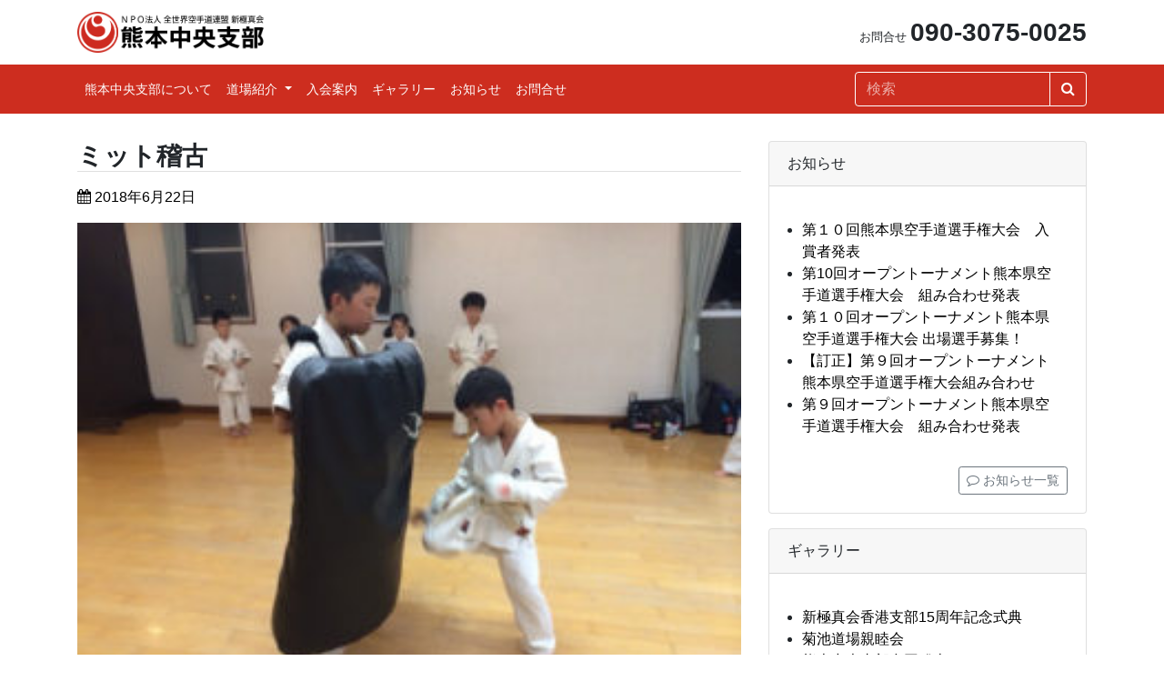

--- FILE ---
content_type: text/html; charset=UTF-8
request_url: https://shinkyokushinkumamoto.com/archives/2682/o0480036013351089905
body_size: 9777
content:
<!DOCTYPE html>
<html dir="ltr" lang="ja"
	prefix="og: https://ogp.me/ns#" >
<head>
	<meta charset="UTF-8">
	<meta http-equiv="X-UA-Compatible" content="IE=edge">
	<meta name="viewport" content="width=device-width, initial-scale=1, shrink-to-fit=no">
	<meta name="mobile-web-app-capable" content="yes">
	<meta name="apple-mobile-web-app-capable" content="yes">
	<meta name="apple-mobile-web-app-title" content="新極真会 熊本中央支部 - 新極真会空手　熊本中央支部の紹介">
	<link rel="profile" href="http://gmpg.org/xfn/11">
	<link rel="pingback" href="https://shinkyokushinkumamoto.com/xmlrpc.php">

	<link rel="shortcut icon" href="/favicon.ico" type="image/vnd.microsoft.icon">
	<link rel="icon" href="/favicon.ico" type="image/vnd.microsoft.icon">

	<title>ミット稽古 | 新極真会 熊本中央支部</title>

		<!-- All in One SEO 4.4.3 - aioseo.com -->
		<meta name="description" content="ミット稽古" />
		<meta name="robots" content="max-image-preview:large" />
		<link rel="canonical" href="https://shinkyokushinkumamoto.com/archives/2682/o0480036013351089905" />
		<meta name="generator" content="All in One SEO (AIOSEO) 4.4.3" />
		<meta property="og:locale" content="ja_JP" />
		<meta property="og:site_name" content="新極真会 熊本中央支部" />
		<meta property="og:type" content="article" />
		<meta property="og:title" content="ミット稽古 | 新極真会 熊本中央支部" />
		<meta property="og:url" content="https://shinkyokushinkumamoto.com/archives/2682/o0480036013351089905" />
		<meta property="og:image" content="https://shinkyokushinkumamoto.com/wp-content/uploads/2018/06/7P9A6118.jpg" />
		<meta property="og:image:secure_url" content="https://shinkyokushinkumamoto.com/wp-content/uploads/2018/06/7P9A6118.jpg" />
		<meta property="og:image:width" content="1200" />
		<meta property="og:image:height" content="800" />
		<meta property="article:published_time" content="2018-06-22T06:47:13+00:00" />
		<meta property="article:modified_time" content="2018-06-22T06:47:29+00:00" />
		<meta name="twitter:card" content="summary" />
		<meta name="twitter:title" content="ミット稽古 | 新極真会 熊本中央支部" />
		<meta name="twitter:image" content="https://shinkyokushinkumamoto.com/wp-content/uploads/2018/06/7P9A6118.jpg" />
		<meta name="google" content="nositelinkssearchbox" />
		<script type="application/ld+json" class="aioseo-schema">
			{"@context":"https:\/\/schema.org","@graph":[{"@type":"BreadcrumbList","@id":"https:\/\/shinkyokushinkumamoto.com\/archives\/2682\/o0480036013351089905#breadcrumblist","itemListElement":[{"@type":"ListItem","@id":"https:\/\/shinkyokushinkumamoto.com\/#listItem","position":1,"item":{"@type":"WebPage","@id":"https:\/\/shinkyokushinkumamoto.com\/","name":"\u30db\u30fc\u30e0","description":"\u718a\u672c\u770c\u306b\u3042\u308b\u7a7a\u624b\uff08\u30ab\u30e9\u30c6\uff09\u9053\u5834\u3067\u3059\u3002\u300c\u697d\u3057\u3080\u7a7a\u624b\u300d\u3082\u30e2\u30c3\u30c8\u30fc\u306b\u3001\u305f\u304f\u3055\u3093\u306e\u65b9\u3005\u306b\u7a7a\u624b\u3092\u8eab\u8fd1\u306b\u611f\u3058\u3066\u307b\u3057\u304f\u3001\u65e5\u3005\u6307\u5c0e\u3092\u884c\u3063\u3066\u304a\u308a\u307e\u3059\u3002","url":"https:\/\/shinkyokushinkumamoto.com\/"},"nextItem":"https:\/\/shinkyokushinkumamoto.com\/archives\/2682\/o0480036013351089905#listItem"},{"@type":"ListItem","@id":"https:\/\/shinkyokushinkumamoto.com\/archives\/2682\/o0480036013351089905#listItem","position":2,"item":{"@type":"WebPage","@id":"https:\/\/shinkyokushinkumamoto.com\/archives\/2682\/o0480036013351089905","name":"\u30df\u30c3\u30c8\u7a3d\u53e4","description":"\u30df\u30c3\u30c8\u7a3d\u53e4","url":"https:\/\/shinkyokushinkumamoto.com\/archives\/2682\/o0480036013351089905"},"previousItem":"https:\/\/shinkyokushinkumamoto.com\/#listItem"}]},{"@type":"ItemPage","@id":"https:\/\/shinkyokushinkumamoto.com\/archives\/2682\/o0480036013351089905#itempage","url":"https:\/\/shinkyokushinkumamoto.com\/archives\/2682\/o0480036013351089905","name":"\u30df\u30c3\u30c8\u7a3d\u53e4 | \u65b0\u6975\u771f\u4f1a \u718a\u672c\u4e2d\u592e\u652f\u90e8","description":"\u30df\u30c3\u30c8\u7a3d\u53e4","inLanguage":"ja","isPartOf":{"@id":"https:\/\/shinkyokushinkumamoto.com\/#website"},"breadcrumb":{"@id":"https:\/\/shinkyokushinkumamoto.com\/archives\/2682\/o0480036013351089905#breadcrumblist"},"author":{"@id":"https:\/\/shinkyokushinkumamoto.com\/archives\/author\/admin#author"},"creator":{"@id":"https:\/\/shinkyokushinkumamoto.com\/archives\/author\/admin#author"},"datePublished":"2018-06-22T06:47:13+09:00","dateModified":"2018-06-22T06:47:29+09:00"},{"@type":"Organization","@id":"https:\/\/shinkyokushinkumamoto.com\/#organization","name":"\u65b0\u6975\u771f\u4f1a \u718a\u672c\u4e2d\u592e\u652f\u90e8","url":"https:\/\/shinkyokushinkumamoto.com\/"},{"@type":"Person","@id":"https:\/\/shinkyokushinkumamoto.com\/archives\/author\/admin#author","url":"https:\/\/shinkyokushinkumamoto.com\/archives\/author\/admin","name":"@admin"},{"@type":"WebSite","@id":"https:\/\/shinkyokushinkumamoto.com\/#website","url":"https:\/\/shinkyokushinkumamoto.com\/","name":"\u65b0\u6975\u771f\u4f1a \u718a\u672c\u4e2d\u592e\u652f\u90e8","description":"\u65b0\u6975\u771f\u4f1a\u7a7a\u624b\u3000\u718a\u672c\u4e2d\u592e\u652f\u90e8\u306e\u7d39\u4ecb","inLanguage":"ja","publisher":{"@id":"https:\/\/shinkyokushinkumamoto.com\/#organization"}}]}
		</script>
		<!-- All in One SEO -->

<link rel="alternate" type="application/rss+xml" title="新極真会 熊本中央支部 &raquo; フィード" href="https://shinkyokushinkumamoto.com/feed" />
<link rel="alternate" type="application/rss+xml" title="新極真会 熊本中央支部 &raquo; コメントフィード" href="https://shinkyokushinkumamoto.com/comments/feed" />
<script type="text/javascript">
/* <![CDATA[ */
window._wpemojiSettings = {"baseUrl":"https:\/\/s.w.org\/images\/core\/emoji\/14.0.0\/72x72\/","ext":".png","svgUrl":"https:\/\/s.w.org\/images\/core\/emoji\/14.0.0\/svg\/","svgExt":".svg","source":{"concatemoji":"https:\/\/shinkyokushinkumamoto.com\/wp-includes\/js\/wp-emoji-release.min.js?ver=6.4.7"}};
/*! This file is auto-generated */
!function(i,n){var o,s,e;function c(e){try{var t={supportTests:e,timestamp:(new Date).valueOf()};sessionStorage.setItem(o,JSON.stringify(t))}catch(e){}}function p(e,t,n){e.clearRect(0,0,e.canvas.width,e.canvas.height),e.fillText(t,0,0);var t=new Uint32Array(e.getImageData(0,0,e.canvas.width,e.canvas.height).data),r=(e.clearRect(0,0,e.canvas.width,e.canvas.height),e.fillText(n,0,0),new Uint32Array(e.getImageData(0,0,e.canvas.width,e.canvas.height).data));return t.every(function(e,t){return e===r[t]})}function u(e,t,n){switch(t){case"flag":return n(e,"\ud83c\udff3\ufe0f\u200d\u26a7\ufe0f","\ud83c\udff3\ufe0f\u200b\u26a7\ufe0f")?!1:!n(e,"\ud83c\uddfa\ud83c\uddf3","\ud83c\uddfa\u200b\ud83c\uddf3")&&!n(e,"\ud83c\udff4\udb40\udc67\udb40\udc62\udb40\udc65\udb40\udc6e\udb40\udc67\udb40\udc7f","\ud83c\udff4\u200b\udb40\udc67\u200b\udb40\udc62\u200b\udb40\udc65\u200b\udb40\udc6e\u200b\udb40\udc67\u200b\udb40\udc7f");case"emoji":return!n(e,"\ud83e\udef1\ud83c\udffb\u200d\ud83e\udef2\ud83c\udfff","\ud83e\udef1\ud83c\udffb\u200b\ud83e\udef2\ud83c\udfff")}return!1}function f(e,t,n){var r="undefined"!=typeof WorkerGlobalScope&&self instanceof WorkerGlobalScope?new OffscreenCanvas(300,150):i.createElement("canvas"),a=r.getContext("2d",{willReadFrequently:!0}),o=(a.textBaseline="top",a.font="600 32px Arial",{});return e.forEach(function(e){o[e]=t(a,e,n)}),o}function t(e){var t=i.createElement("script");t.src=e,t.defer=!0,i.head.appendChild(t)}"undefined"!=typeof Promise&&(o="wpEmojiSettingsSupports",s=["flag","emoji"],n.supports={everything:!0,everythingExceptFlag:!0},e=new Promise(function(e){i.addEventListener("DOMContentLoaded",e,{once:!0})}),new Promise(function(t){var n=function(){try{var e=JSON.parse(sessionStorage.getItem(o));if("object"==typeof e&&"number"==typeof e.timestamp&&(new Date).valueOf()<e.timestamp+604800&&"object"==typeof e.supportTests)return e.supportTests}catch(e){}return null}();if(!n){if("undefined"!=typeof Worker&&"undefined"!=typeof OffscreenCanvas&&"undefined"!=typeof URL&&URL.createObjectURL&&"undefined"!=typeof Blob)try{var e="postMessage("+f.toString()+"("+[JSON.stringify(s),u.toString(),p.toString()].join(",")+"));",r=new Blob([e],{type:"text/javascript"}),a=new Worker(URL.createObjectURL(r),{name:"wpTestEmojiSupports"});return void(a.onmessage=function(e){c(n=e.data),a.terminate(),t(n)})}catch(e){}c(n=f(s,u,p))}t(n)}).then(function(e){for(var t in e)n.supports[t]=e[t],n.supports.everything=n.supports.everything&&n.supports[t],"flag"!==t&&(n.supports.everythingExceptFlag=n.supports.everythingExceptFlag&&n.supports[t]);n.supports.everythingExceptFlag=n.supports.everythingExceptFlag&&!n.supports.flag,n.DOMReady=!1,n.readyCallback=function(){n.DOMReady=!0}}).then(function(){return e}).then(function(){var e;n.supports.everything||(n.readyCallback(),(e=n.source||{}).concatemoji?t(e.concatemoji):e.wpemoji&&e.twemoji&&(t(e.twemoji),t(e.wpemoji)))}))}((window,document),window._wpemojiSettings);
/* ]]> */
</script>
<link rel='stylesheet' id='eo-leaflet.js-css' href='https://shinkyokushinkumamoto.com/wp-content/plugins/event-organiser/lib/leaflet/leaflet.min.css?ver=1.4.0' type='text/css' media='all' />
<style id='eo-leaflet.js-inline-css' type='text/css'>
.leaflet-popup-close-button{box-shadow:none!important;}
</style>
<link rel='stylesheet' id='sbi_styles-css' href='https://shinkyokushinkumamoto.com/wp-content/plugins/instagram-feed/css/sbi-styles.min.css?ver=6.6.1' type='text/css' media='all' />
<style id='wp-emoji-styles-inline-css' type='text/css'>

	img.wp-smiley, img.emoji {
		display: inline !important;
		border: none !important;
		box-shadow: none !important;
		height: 1em !important;
		width: 1em !important;
		margin: 0 0.07em !important;
		vertical-align: -0.1em !important;
		background: none !important;
		padding: 0 !important;
	}
</style>
<link rel='stylesheet' id='wp-block-library-css' href='https://shinkyokushinkumamoto.com/wp-includes/css/dist/block-library/style.min.css?ver=6.4.7' type='text/css' media='all' />
<style id='classic-theme-styles-inline-css' type='text/css'>
/*! This file is auto-generated */
.wp-block-button__link{color:#fff;background-color:#32373c;border-radius:9999px;box-shadow:none;text-decoration:none;padding:calc(.667em + 2px) calc(1.333em + 2px);font-size:1.125em}.wp-block-file__button{background:#32373c;color:#fff;text-decoration:none}
</style>
<style id='global-styles-inline-css' type='text/css'>
body{--wp--preset--color--black: #000000;--wp--preset--color--cyan-bluish-gray: #abb8c3;--wp--preset--color--white: #ffffff;--wp--preset--color--pale-pink: #f78da7;--wp--preset--color--vivid-red: #cf2e2e;--wp--preset--color--luminous-vivid-orange: #ff6900;--wp--preset--color--luminous-vivid-amber: #fcb900;--wp--preset--color--light-green-cyan: #7bdcb5;--wp--preset--color--vivid-green-cyan: #00d084;--wp--preset--color--pale-cyan-blue: #8ed1fc;--wp--preset--color--vivid-cyan-blue: #0693e3;--wp--preset--color--vivid-purple: #9b51e0;--wp--preset--gradient--vivid-cyan-blue-to-vivid-purple: linear-gradient(135deg,rgba(6,147,227,1) 0%,rgb(155,81,224) 100%);--wp--preset--gradient--light-green-cyan-to-vivid-green-cyan: linear-gradient(135deg,rgb(122,220,180) 0%,rgb(0,208,130) 100%);--wp--preset--gradient--luminous-vivid-amber-to-luminous-vivid-orange: linear-gradient(135deg,rgba(252,185,0,1) 0%,rgba(255,105,0,1) 100%);--wp--preset--gradient--luminous-vivid-orange-to-vivid-red: linear-gradient(135deg,rgba(255,105,0,1) 0%,rgb(207,46,46) 100%);--wp--preset--gradient--very-light-gray-to-cyan-bluish-gray: linear-gradient(135deg,rgb(238,238,238) 0%,rgb(169,184,195) 100%);--wp--preset--gradient--cool-to-warm-spectrum: linear-gradient(135deg,rgb(74,234,220) 0%,rgb(151,120,209) 20%,rgb(207,42,186) 40%,rgb(238,44,130) 60%,rgb(251,105,98) 80%,rgb(254,248,76) 100%);--wp--preset--gradient--blush-light-purple: linear-gradient(135deg,rgb(255,206,236) 0%,rgb(152,150,240) 100%);--wp--preset--gradient--blush-bordeaux: linear-gradient(135deg,rgb(254,205,165) 0%,rgb(254,45,45) 50%,rgb(107,0,62) 100%);--wp--preset--gradient--luminous-dusk: linear-gradient(135deg,rgb(255,203,112) 0%,rgb(199,81,192) 50%,rgb(65,88,208) 100%);--wp--preset--gradient--pale-ocean: linear-gradient(135deg,rgb(255,245,203) 0%,rgb(182,227,212) 50%,rgb(51,167,181) 100%);--wp--preset--gradient--electric-grass: linear-gradient(135deg,rgb(202,248,128) 0%,rgb(113,206,126) 100%);--wp--preset--gradient--midnight: linear-gradient(135deg,rgb(2,3,129) 0%,rgb(40,116,252) 100%);--wp--preset--font-size--small: 13px;--wp--preset--font-size--medium: 20px;--wp--preset--font-size--large: 36px;--wp--preset--font-size--x-large: 42px;--wp--preset--spacing--20: 0.44rem;--wp--preset--spacing--30: 0.67rem;--wp--preset--spacing--40: 1rem;--wp--preset--spacing--50: 1.5rem;--wp--preset--spacing--60: 2.25rem;--wp--preset--spacing--70: 3.38rem;--wp--preset--spacing--80: 5.06rem;--wp--preset--shadow--natural: 6px 6px 9px rgba(0, 0, 0, 0.2);--wp--preset--shadow--deep: 12px 12px 50px rgba(0, 0, 0, 0.4);--wp--preset--shadow--sharp: 6px 6px 0px rgba(0, 0, 0, 0.2);--wp--preset--shadow--outlined: 6px 6px 0px -3px rgba(255, 255, 255, 1), 6px 6px rgba(0, 0, 0, 1);--wp--preset--shadow--crisp: 6px 6px 0px rgba(0, 0, 0, 1);}:where(.is-layout-flex){gap: 0.5em;}:where(.is-layout-grid){gap: 0.5em;}body .is-layout-flow > .alignleft{float: left;margin-inline-start: 0;margin-inline-end: 2em;}body .is-layout-flow > .alignright{float: right;margin-inline-start: 2em;margin-inline-end: 0;}body .is-layout-flow > .aligncenter{margin-left: auto !important;margin-right: auto !important;}body .is-layout-constrained > .alignleft{float: left;margin-inline-start: 0;margin-inline-end: 2em;}body .is-layout-constrained > .alignright{float: right;margin-inline-start: 2em;margin-inline-end: 0;}body .is-layout-constrained > .aligncenter{margin-left: auto !important;margin-right: auto !important;}body .is-layout-constrained > :where(:not(.alignleft):not(.alignright):not(.alignfull)){max-width: var(--wp--style--global--content-size);margin-left: auto !important;margin-right: auto !important;}body .is-layout-constrained > .alignwide{max-width: var(--wp--style--global--wide-size);}body .is-layout-flex{display: flex;}body .is-layout-flex{flex-wrap: wrap;align-items: center;}body .is-layout-flex > *{margin: 0;}body .is-layout-grid{display: grid;}body .is-layout-grid > *{margin: 0;}:where(.wp-block-columns.is-layout-flex){gap: 2em;}:where(.wp-block-columns.is-layout-grid){gap: 2em;}:where(.wp-block-post-template.is-layout-flex){gap: 1.25em;}:where(.wp-block-post-template.is-layout-grid){gap: 1.25em;}.has-black-color{color: var(--wp--preset--color--black) !important;}.has-cyan-bluish-gray-color{color: var(--wp--preset--color--cyan-bluish-gray) !important;}.has-white-color{color: var(--wp--preset--color--white) !important;}.has-pale-pink-color{color: var(--wp--preset--color--pale-pink) !important;}.has-vivid-red-color{color: var(--wp--preset--color--vivid-red) !important;}.has-luminous-vivid-orange-color{color: var(--wp--preset--color--luminous-vivid-orange) !important;}.has-luminous-vivid-amber-color{color: var(--wp--preset--color--luminous-vivid-amber) !important;}.has-light-green-cyan-color{color: var(--wp--preset--color--light-green-cyan) !important;}.has-vivid-green-cyan-color{color: var(--wp--preset--color--vivid-green-cyan) !important;}.has-pale-cyan-blue-color{color: var(--wp--preset--color--pale-cyan-blue) !important;}.has-vivid-cyan-blue-color{color: var(--wp--preset--color--vivid-cyan-blue) !important;}.has-vivid-purple-color{color: var(--wp--preset--color--vivid-purple) !important;}.has-black-background-color{background-color: var(--wp--preset--color--black) !important;}.has-cyan-bluish-gray-background-color{background-color: var(--wp--preset--color--cyan-bluish-gray) !important;}.has-white-background-color{background-color: var(--wp--preset--color--white) !important;}.has-pale-pink-background-color{background-color: var(--wp--preset--color--pale-pink) !important;}.has-vivid-red-background-color{background-color: var(--wp--preset--color--vivid-red) !important;}.has-luminous-vivid-orange-background-color{background-color: var(--wp--preset--color--luminous-vivid-orange) !important;}.has-luminous-vivid-amber-background-color{background-color: var(--wp--preset--color--luminous-vivid-amber) !important;}.has-light-green-cyan-background-color{background-color: var(--wp--preset--color--light-green-cyan) !important;}.has-vivid-green-cyan-background-color{background-color: var(--wp--preset--color--vivid-green-cyan) !important;}.has-pale-cyan-blue-background-color{background-color: var(--wp--preset--color--pale-cyan-blue) !important;}.has-vivid-cyan-blue-background-color{background-color: var(--wp--preset--color--vivid-cyan-blue) !important;}.has-vivid-purple-background-color{background-color: var(--wp--preset--color--vivid-purple) !important;}.has-black-border-color{border-color: var(--wp--preset--color--black) !important;}.has-cyan-bluish-gray-border-color{border-color: var(--wp--preset--color--cyan-bluish-gray) !important;}.has-white-border-color{border-color: var(--wp--preset--color--white) !important;}.has-pale-pink-border-color{border-color: var(--wp--preset--color--pale-pink) !important;}.has-vivid-red-border-color{border-color: var(--wp--preset--color--vivid-red) !important;}.has-luminous-vivid-orange-border-color{border-color: var(--wp--preset--color--luminous-vivid-orange) !important;}.has-luminous-vivid-amber-border-color{border-color: var(--wp--preset--color--luminous-vivid-amber) !important;}.has-light-green-cyan-border-color{border-color: var(--wp--preset--color--light-green-cyan) !important;}.has-vivid-green-cyan-border-color{border-color: var(--wp--preset--color--vivid-green-cyan) !important;}.has-pale-cyan-blue-border-color{border-color: var(--wp--preset--color--pale-cyan-blue) !important;}.has-vivid-cyan-blue-border-color{border-color: var(--wp--preset--color--vivid-cyan-blue) !important;}.has-vivid-purple-border-color{border-color: var(--wp--preset--color--vivid-purple) !important;}.has-vivid-cyan-blue-to-vivid-purple-gradient-background{background: var(--wp--preset--gradient--vivid-cyan-blue-to-vivid-purple) !important;}.has-light-green-cyan-to-vivid-green-cyan-gradient-background{background: var(--wp--preset--gradient--light-green-cyan-to-vivid-green-cyan) !important;}.has-luminous-vivid-amber-to-luminous-vivid-orange-gradient-background{background: var(--wp--preset--gradient--luminous-vivid-amber-to-luminous-vivid-orange) !important;}.has-luminous-vivid-orange-to-vivid-red-gradient-background{background: var(--wp--preset--gradient--luminous-vivid-orange-to-vivid-red) !important;}.has-very-light-gray-to-cyan-bluish-gray-gradient-background{background: var(--wp--preset--gradient--very-light-gray-to-cyan-bluish-gray) !important;}.has-cool-to-warm-spectrum-gradient-background{background: var(--wp--preset--gradient--cool-to-warm-spectrum) !important;}.has-blush-light-purple-gradient-background{background: var(--wp--preset--gradient--blush-light-purple) !important;}.has-blush-bordeaux-gradient-background{background: var(--wp--preset--gradient--blush-bordeaux) !important;}.has-luminous-dusk-gradient-background{background: var(--wp--preset--gradient--luminous-dusk) !important;}.has-pale-ocean-gradient-background{background: var(--wp--preset--gradient--pale-ocean) !important;}.has-electric-grass-gradient-background{background: var(--wp--preset--gradient--electric-grass) !important;}.has-midnight-gradient-background{background: var(--wp--preset--gradient--midnight) !important;}.has-small-font-size{font-size: var(--wp--preset--font-size--small) !important;}.has-medium-font-size{font-size: var(--wp--preset--font-size--medium) !important;}.has-large-font-size{font-size: var(--wp--preset--font-size--large) !important;}.has-x-large-font-size{font-size: var(--wp--preset--font-size--x-large) !important;}
.wp-block-navigation a:where(:not(.wp-element-button)){color: inherit;}
:where(.wp-block-post-template.is-layout-flex){gap: 1.25em;}:where(.wp-block-post-template.is-layout-grid){gap: 1.25em;}
:where(.wp-block-columns.is-layout-flex){gap: 2em;}:where(.wp-block-columns.is-layout-grid){gap: 2em;}
.wp-block-pullquote{font-size: 1.5em;line-height: 1.6;}
</style>
<link rel='stylesheet' id='contact-form-7-css' href='https://shinkyokushinkumamoto.com/wp-content/plugins/contact-form-7/includes/css/styles.css?ver=5.8' type='text/css' media='all' />
<link rel='stylesheet' id='understrap-styles-css' href='https://shinkyokushinkumamoto.com/wp-content/themes/understrap/css/theme.min.css?ver=0.8.2.1688111718' type='text/css' media='all' />
<link rel='stylesheet' id='lightbox-css-css' href='https://shinkyokushinkumamoto.com/wp-content/themes/understrap/_lib/_js/lightbox2-master/src/css/lightbox.css?ver=6.4.7' type='text/css' media='all' />
<link rel='stylesheet' id='customize-styles-css' href='https://shinkyokushinkumamoto.com/wp-content/themes/understrap/_lib/_css/style.css?ver=0.8.2.1688111718' type='text/css' media='all' />
<script type="text/javascript" src="https://shinkyokushinkumamoto.com/wp-content/themes/understrap/_lib/_js/jquery-3.3.1.min.js?ver=6.4.7" id="jquery3-js"></script>
<script type="text/javascript" src="https://shinkyokushinkumamoto.com/wp-content/themes/understrap/_lib/_js/lightbox2-master/src/js/lightbox.js?ver=6.4.7" id="lightbox-js"></script>
<script type="text/javascript" src="https://shinkyokushinkumamoto.com/wp-content/themes/understrap/_lib/_js/_main.js?ver=6.4.7" id="customize-js-js"></script>
<link rel="https://api.w.org/" href="https://shinkyokushinkumamoto.com/wp-json/" /><link rel="alternate" type="application/json" href="https://shinkyokushinkumamoto.com/wp-json/wp/v2/media/2689" /><link rel="EditURI" type="application/rsd+xml" title="RSD" href="https://shinkyokushinkumamoto.com/xmlrpc.php?rsd" />
<meta name="generator" content="WordPress 6.4.7" />
<link rel='shortlink' href='https://shinkyokushinkumamoto.com/?p=2689' />
<link rel="alternate" type="application/json+oembed" href="https://shinkyokushinkumamoto.com/wp-json/oembed/1.0/embed?url=https%3A%2F%2Fshinkyokushinkumamoto.com%2Farchives%2F2682%2Fo0480036013351089905" />
<link rel="alternate" type="text/xml+oembed" href="https://shinkyokushinkumamoto.com/wp-json/oembed/1.0/embed?url=https%3A%2F%2Fshinkyokushinkumamoto.com%2Farchives%2F2682%2Fo0480036013351089905&#038;format=xml" />


<!-- 	<script src="https://maps.googleapis.com/maps/api/js?key=AIzaSyBPsB3UigRhAPApKLHOdB9G8go_tya6D3A"></script> -->
	<script src="https://maps.googleapis.com/maps/api/js?key=AIzaSyAct8yCl2lE400O9FLB2sPjr-c3rOHWb1Q"></script>
	<script src="https://shinkyokushinkumamoto.com/wp-content/themes/understrap/_lib/_js/googleMap.js"></script>


	<!-- Global site tag (gtag.js) - Google Analytics -->
	<script async src="https://www.googletagmanager.com/gtag/js?id=UA-121867261-1"></script>
	<script>
		window.dataLayer = window.dataLayer || [];
		function gtag(){dataLayer.push(arguments);}
		gtag('js', new Date());
		
		gtag('config', 'UA-121867261-1');
	</script>




</head>

<body class="attachment attachment-template-default single single-attachment postid-2689 attachmentid-2689 attachment-jpeg group-blog">

<div class="hfeed site" id="page">

	<!-- ******************* The Navbar Area ******************* -->
	<div id="wrapper-navbar" itemscope itemtype="http://schema.org/WebSite">

		<a class="skip-link screen-reader-text sr-only" href="#content">コンテンツへスキップ</a>

		<nav class="navbar navbar-expand-md navbar-light fixed-top">


			<div class="container" >

				
				<a href="/" class="navbar-brand custom-logo-link" rel="home" itemprop="url">
					<img src="https://shinkyokushinkumamoto.com/wp-content/themes/understrap/_lib/_img/_mainLogo.png" class="img-fluid" alt="新極真会 熊本中央支部"  />
				</a>

				<div class="d-none d-sm-block pull-right">お問合せ <span class="font-weight-bold font-bigger">090-3075-0025</span></div>

				<button class="navbar-toggler" type="button" data-toggle="collapse" data-target="#navbarNavDropdown" aria-controls="navbarNavDropdown" aria-expanded="false" aria-label="Toggle navigation">
					<span class="navbar-toggler-icon"></span>
				</button>



			</div><!-- .container -->


		</nav><!-- .site-navigation -->

	</div><!-- #wrapper-navbar end -->

	<div style="height: 71px;"></div>





	<div class="bg-red navbar-expand-md  sticky-menu">
		<div class="container">
			<div id="navbarNavDropdown" class="collapse navbar-collapse row">
				<div class="col-sm-9">
						<!-- The WordPress Menu goes here -->
					<div class="menu-all-pages-container"><ul id="main-menu" class="navbar-nav p-2 p-sm-0"><li id="menu-item-2155" class="menu-item menu-item-type-post_type menu-item-object-page nav-item menu-item-2155"><a title="熊本中央支部について" href="https://shinkyokushinkumamoto.com/about" class="nav-link">熊本中央支部について</a></li>
<li id="menu-item-2173" class="menu-item menu-item-type-post_type menu-item-object-page menu-item-has-children nav-item menu-item-2173 dropdown"><a title="道場紹介" href="#" data-toggle="dropdown" class="nav-link dropdown-toggle">道場紹介 <span class="caret"></span></a>
<ul class=" dropdown-menu" role="menu">
	<li id="menu-item-2191" class="menu-item menu-item-type-post_type menu-item-object-page nav-item menu-item-2191"><a title="道場一覧" href="https://shinkyokushinkumamoto.com/dojo" class="nav-link">道場一覧</a></li>
	<li id="menu-item-2190" class="menu-item menu-item-type-post_type menu-item-object-page nav-item menu-item-2190"><a title="・本部道場" href="https://shinkyokushinkumamoto.com/dojo/honbu" class="nav-link">・本部道場</a></li>
	<li id="menu-item-2189" class="menu-item menu-item-type-post_type menu-item-object-page nav-item menu-item-2189"><a title="・菊池道場" href="https://shinkyokushinkumamoto.com/dojo/kikuchi" class="nav-link">・菊池道場</a></li>
	<li id="menu-item-2187" class="menu-item menu-item-type-post_type menu-item-object-page nav-item menu-item-2187"><a title="・玉名道場" href="https://shinkyokushinkumamoto.com/dojo/tamana" class="nav-link">・玉名道場</a></li>
	<li id="menu-item-2266" class="menu-item menu-item-type-post_type menu-item-object-page nav-item menu-item-2266"><a title="・光の森道場" href="https://shinkyokushinkumamoto.com/dojo/hikarinomori" class="nav-link">・光の森道場</a></li>
</ul>
</li>
<li id="menu-item-2149" class="menu-item menu-item-type-post_type menu-item-object-page nav-item menu-item-2149"><a title="入会案内" href="https://shinkyokushinkumamoto.com/admission" class="nav-link">入会案内</a></li>
<li id="menu-item-2151" class="menu-item menu-item-type-taxonomy menu-item-object-category nav-item menu-item-2151"><a title="ギャラリー" href="https://shinkyokushinkumamoto.com/archives/category/gallery" class="nav-link">ギャラリー</a></li>
<li id="menu-item-2150" class="menu-item menu-item-type-taxonomy menu-item-object-category nav-item menu-item-2150"><a title="お知らせ" href="https://shinkyokushinkumamoto.com/archives/category/news" class="nav-link">お知らせ</a></li>
<li id="menu-item-2439" class="menu-item menu-item-type-post_type menu-item-object-page nav-item menu-item-2439"><a title="お問合せ" href="https://shinkyokushinkumamoto.com/contact" class="nav-link">お問合せ</a></li>
</ul></div>				</div>
				
				<div class="col-sm-3">
					<form method="get" action="https://shinkyokushinkumamoto.com/" role="search">
						<div class="input-group form-search px-2 px-sm-0">
							<input name="s" type="text" class="form-control" placeholder="検索" value="">
							<div class="input-group-append">
								<button class="btn" type="submit">
									<i class="fa fa-search"></i>
								</button> 
							</div>
						</div>
					</form>
				</div>
			</div>
		</div>
	</div>
<div class="wrapper" id="single-wrapper">

	<div class="container" id="content" tabindex="-1">

		<div class="row">

			<!-- Do the left sidebar check -->
			


<div class="col-md-8 content-area" id="primary">
			<main class="site-main" id="main">

				
					<article class="post-2689 attachment type-attachment status-inherit hentry" id="post-2689">

	<header class="entry-header">

		<h1 class="entry-title">ミット稽古</h1>
		<div class="entry-meta">

			<span class="posted-on"><a href="https://shinkyokushinkumamoto.com/archives/2682/o0480036013351089905" rel="bookmark"><i class="fa fa-calendar"></i> <time class="entry-date published" datetime="2018-06-22T15:47:13+09:00">2018年6月22日</time></a></span>
		</div><!-- .entry-meta -->

	</header><!-- .entry-header -->

	
	<div class="entry-content">

		<p class="attachment"><a href='https://shinkyokushinkumamoto.com/wp-content/uploads/2018/06/o0480036013351089905.jpg'><img fetchpriority="high" decoding="async" width="300" height="225" src="https://shinkyokushinkumamoto.com/wp-content/uploads/2018/06/o0480036013351089905-300x225.jpg" class="attachment-medium size-medium" alt="" srcset="https://shinkyokushinkumamoto.com/wp-content/uploads/2018/06/o0480036013351089905-300x225.jpg 300w, https://shinkyokushinkumamoto.com/wp-content/uploads/2018/06/o0480036013351089905.jpg 480w" sizes="(max-width: 300px) 100vw, 300px" /></a></p>

		
	</div><!-- .entry-content -->

	<footer class="entry-footer">

		
	</footer><!-- .entry-footer -->

</article><!-- #post-## -->

									
				<hr class="mt-5" />
				<nav class="container navigation post-navigation">
					<h2 class="sr-only">投稿ナビゲーション</h2>
					<div class="row nav-links justify-content-between">
						<span class="nav-previous"><a href="https://shinkyokushinkumamoto.com/archives/2682" rel="prev"><i class="fa fa-angle-left"></i>&nbsp;清水道場稽古風景</a></span>					</div><!-- .nav-links -->
				</nav><!-- .navigation -->

		
					
				
			</main><!-- #main -->

		</div><!-- #primary -->

		<!-- Do the right sidebar check -->
		


  
<div class="col-md-4 widget-area" id="right-sidebar" role="complementary">
	<aside id="text-2" class="widget card mb-3 widget_text"><div class="card-header">お知らせ</div><div class="card-body">			<div class="textwidget"><p><ul class="p-3"><li>
	<a href="https://shinkyokushinkumamoto.com/archives/3061">
		第１０回熊本県空手道選手権大会　入賞者発表
	</a>
</li>
<li>
	<a href="https://shinkyokushinkumamoto.com/archives/3058">
		第10回オープントーナメント熊本県空手道選手権大会　組み合わせ発表
	</a>
</li>
<li>
	<a href="https://shinkyokushinkumamoto.com/archives/3051">
		第１０回オープントーナメント熊本県空手道選手権大会 出場選手募集！
	</a>
</li>
<li>
	<a href="https://shinkyokushinkumamoto.com/archives/3038">
		【訂正】第９回オープントーナメント熊本県空手道選手権大会組み合わせ
	</a>
</li>
<li>
	<a href="https://shinkyokushinkumamoto.com/archives/3035">
		第９回オープントーナメント熊本県空手道選手権大会　組み合わせ発表
	</a>
</li>
</ul><a href="/category/news/" class="btn btn-outline-secondary btn-sm pull-right"><i class="fa fa-comment-o"></i> お知らせ一覧</a></p>
</div>
		</div></aside><aside id="text-3" class="widget card mb-3 widget_text"><div class="card-header">ギャラリー</div><div class="card-body">			<div class="textwidget"><p><ul class="p-3"><li>
	<a href="https://shinkyokushinkumamoto.com/archives/2884">
		新極真会香港支部15周年記念式典
	</a>
</li>
<li>
	<a href="https://shinkyokushinkumamoto.com/archives/2737">
		菊池道場親睦会
	</a>
</li>
<li>
	<a href="https://shinkyokushinkumamoto.com/archives/2720">
		熊本中央支部合同稽古
	</a>
</li>
<li>
	<a href="https://shinkyokushinkumamoto.com/archives/2708">
		菊池道場稽古風景
	</a>
</li>
<li>
	<a href="https://shinkyokushinkumamoto.com/archives/2696">
		暑くて溶けそうです
	</a>
</li>
</ul><a class="btn btn-outline-secondary btn-sm pull-right" href="/category/gallery/"><i class="fa fa-camera"></i> ギャラリー一覧</a></p>
</div>
		</div></aside><aside id="archives-2" class="widget card mb-3 widget_archive"><div class="card-header">アーカイブ</div><div class="card-body">		<label class="screen-reader-text" for="archives-dropdown-2">アーカイブ</label>
		<select id="archives-dropdown-2" name="archive-dropdown">
			
			<option value="">月を選択</option>
				<option value='https://shinkyokushinkumamoto.com/archives/date/2025/09'> 2025年9月 &nbsp;(1)</option>
	<option value='https://shinkyokushinkumamoto.com/archives/date/2025/08'> 2025年8月 &nbsp;(1)</option>
	<option value='https://shinkyokushinkumamoto.com/archives/date/2025/05'> 2025年5月 &nbsp;(1)</option>
	<option value='https://shinkyokushinkumamoto.com/archives/date/2024/09'> 2024年9月 &nbsp;(2)</option>
	<option value='https://shinkyokushinkumamoto.com/archives/date/2024/06'> 2024年6月 &nbsp;(1)</option>
	<option value='https://shinkyokushinkumamoto.com/archives/date/2023/08'> 2023年8月 &nbsp;(1)</option>
	<option value='https://shinkyokushinkumamoto.com/archives/date/2022/09'> 2022年9月 &nbsp;(1)</option>
	<option value='https://shinkyokushinkumamoto.com/archives/date/2021/08'> 2021年8月 &nbsp;(1)</option>
	<option value='https://shinkyokushinkumamoto.com/archives/date/2019/09'> 2019年9月 &nbsp;(1)</option>
	<option value='https://shinkyokushinkumamoto.com/archives/date/2019/06'> 2019年6月 &nbsp;(1)</option>
	<option value='https://shinkyokushinkumamoto.com/archives/date/2019/05'> 2019年5月 &nbsp;(1)</option>
	<option value='https://shinkyokushinkumamoto.com/archives/date/2018/12'> 2018年12月 &nbsp;(1)</option>
	<option value='https://shinkyokushinkumamoto.com/archives/date/2018/11'> 2018年11月 &nbsp;(1)</option>
	<option value='https://shinkyokushinkumamoto.com/archives/date/2018/10'> 2018年10月 &nbsp;(1)</option>
	<option value='https://shinkyokushinkumamoto.com/archives/date/2018/09'> 2018年9月 &nbsp;(1)</option>
	<option value='https://shinkyokushinkumamoto.com/archives/date/2018/07'> 2018年7月 &nbsp;(1)</option>
	<option value='https://shinkyokushinkumamoto.com/archives/date/2017/08'> 2017年8月 &nbsp;(1)</option>
	<option value='https://shinkyokushinkumamoto.com/archives/date/2016/02'> 2016年2月 &nbsp;(1)</option>
	<option value='https://shinkyokushinkumamoto.com/archives/date/2015/11'> 2015年11月 &nbsp;(1)</option>
	<option value='https://shinkyokushinkumamoto.com/archives/date/2015/08'> 2015年8月 &nbsp;(1)</option>
	<option value='https://shinkyokushinkumamoto.com/archives/date/2015/07'> 2015年7月 &nbsp;(3)</option>
	<option value='https://shinkyokushinkumamoto.com/archives/date/2015/06'> 2015年6月 &nbsp;(3)</option>
	<option value='https://shinkyokushinkumamoto.com/archives/date/2015/02'> 2015年2月 &nbsp;(1)</option>
	<option value='https://shinkyokushinkumamoto.com/archives/date/2014/09'> 2014年9月 &nbsp;(1)</option>
	<option value='https://shinkyokushinkumamoto.com/archives/date/2012/11'> 2012年11月 &nbsp;(2)</option>
	<option value='https://shinkyokushinkumamoto.com/archives/date/2012/06'> 2012年6月 &nbsp;(1)</option>
	<option value='https://shinkyokushinkumamoto.com/archives/date/2012/03'> 2012年3月 &nbsp;(2)</option>
	<option value='https://shinkyokushinkumamoto.com/archives/date/2012/01'> 2012年1月 &nbsp;(1)</option>
	<option value='https://shinkyokushinkumamoto.com/archives/date/2011/12'> 2011年12月 &nbsp;(1)</option>
	<option value='https://shinkyokushinkumamoto.com/archives/date/2011/06'> 2011年6月 &nbsp;(2)</option>
	<option value='https://shinkyokushinkumamoto.com/archives/date/2011/03'> 2011年3月 &nbsp;(2)</option>
	<option value='https://shinkyokushinkumamoto.com/archives/date/2011/01'> 2011年1月 &nbsp;(1)</option>
	<option value='https://shinkyokushinkumamoto.com/archives/date/2010/12'> 2010年12月 &nbsp;(1)</option>
	<option value='https://shinkyokushinkumamoto.com/archives/date/2010/03'> 2010年3月 &nbsp;(1)</option>

		</select>

			<script type="text/javascript">
/* <![CDATA[ */

(function() {
	var dropdown = document.getElementById( "archives-dropdown-2" );
	function onSelectChange() {
		if ( dropdown.options[ dropdown.selectedIndex ].value !== '' ) {
			document.location.href = this.options[ this.selectedIndex ].value;
		}
	}
	dropdown.onchange = onSelectChange;
})();

/* ]]> */
</script>
</div></aside>
</div><!-- #secondary -->


	</div><!-- .row -->

</div><!-- Container end -->

</div><!-- Wrapper end -->




<div class="wrapper bg-red" id="wrapper-footer">

	<div class="container">

		<div class="row">

			<div class="col-md-12">

				<footer class="site-footer" id="colophon">

					<div class="site-info">
<div class="row">
	<div class="col-10 offset-1 col-xl-8 offset-xl-2">
		<div class="row">
			<div class="col-12 col-sm-5 d-flex align-items-center mb-2">
				<a href="/">
					<img class="img-fluid" src="https://shinkyokushinkumamoto.com/wp-content/themes/understrap/_lib/_img/_mainLogo_wh.png" alt="_mainLogo_wh" width="455" height="100" />
				</a>
			</div>
			<div class="col-12 col-sm-7 d-flex align-items-center mb-2">
		<div class="clearfix text-center text-sm-left m-auto">熊本中央支部 事務局<br class="d-block d-sm-none" />
			<span class="d-none d-sm-inline">　</span>菊池市泗水町住吉819-1<br />
		お問合せTEL<span class="d-none d-sm-inline">：</span><br class="d-block d-sm-none" />
			090-3075-0025</div>
			</div>
		</div>
	</div>
</div>






					</div><!-- .site-info -->

				</footer><!-- #colophon -->

			</div><!--col end -->

		</div><!-- row end -->

	</div><!-- container end -->

	<hr />
	<div class="text-center small">&copy;2018 新極真会 熊本中央支部</div>
</div><!-- wrapper end -->

</div><!-- #page we need this extra closing tag here -->

<!-- Instagram Feed JS -->
<script type="text/javascript">
var sbiajaxurl = "https://shinkyokushinkumamoto.com/wp-admin/admin-ajax.php";
</script>
<script type="text/javascript" src="https://shinkyokushinkumamoto.com/wp-content/plugins/contact-form-7/includes/swv/js/index.js?ver=5.8" id="swv-js"></script>
<script type="text/javascript" id="contact-form-7-js-extra">
/* <![CDATA[ */
var wpcf7 = {"api":{"root":"https:\/\/shinkyokushinkumamoto.com\/wp-json\/","namespace":"contact-form-7\/v1"}};
/* ]]> */
</script>
<script type="text/javascript" src="https://shinkyokushinkumamoto.com/wp-content/plugins/contact-form-7/includes/js/index.js?ver=5.8" id="contact-form-7-js"></script>
<script type="text/javascript" src="https://shinkyokushinkumamoto.com/wp-content/themes/understrap/js/popper.min.js?ver=0.8.2" id="popper-scripts-js"></script>
<script type="text/javascript" src="https://shinkyokushinkumamoto.com/wp-content/themes/understrap/js/theme.min.js?ver=0.8.2.1688111719" id="understrap-scripts-js"></script>
<script type="text/javascript" src="https://shinkyokushinkumamoto.com/wp-includes/js/imagesloaded.min.js?ver=5.0.0" id="imagesloaded-js"></script>
<script type="text/javascript" src="https://shinkyokushinkumamoto.com/wp-includes/js/masonry.min.js?ver=4.2.2" id="masonry-js"></script>

</body>

</html>



--- FILE ---
content_type: text/css
request_url: https://shinkyokushinkumamoto.com/wp-content/themes/understrap/_lib/_css/style.css?ver=0.8.2.1688111718
body_size: 1138
content:
body{font-family:Helvetica,Arial,"Hiragino Kaku Gothic ProN","ヒラギノ角ゴ ProN W3",Meiryo,メイリオ,sans-serif}a,.page-link{color:#007bff}.page-item.active .page-link{background-color:#007bff;border-color:#007bff}.card>*{min-height:0%}img{width:100%;height:auto}.archives-header{width:100%;height:525px;background-position:center center;background-size:cover}.aligncenter{clear:both;display:block;margin-left:auto;margin-right:auto}.bg-red{background-color:#CD2D1F;color:white}.bg-red a{color:white}.bg-red hr{border-top-color:white}.bg-yellow{background-color:#FFCF07}.form-search{padding:0.5rem 0}.form-search .form-control,.form-search .btn{color:white;background-color:#CD2D1F;border-bottom-color:white;border:1px solid white}.form-search .form-control::placeholder,.form-search .btn::placeholder{color:rgba(255,255,255,0.6)}.posted-on a,.entry-footer a,.posts_box a{color:black}.posted-on a:not(.btn):hover,.entry-footer a:not(.btn):hover,.posts_box a:not(.btn):hover{color:#007bff}.map-embed #map-canvas{height:600px;line-height:1.5rem}.gallery-icon{position:absolute;bottom:20px;right:5px;color:white}.relative{position:relative}.font-big{font-size:1.5rem}.font-bigger{font-size:1.75rem}.font-biggesr{font-size:2rem}h1{font-size:1.75rem;font-weight:bold;border-bottom:1px solid rgba(0,0,0,0.125);margin-bottom:2rem}h1.entry-title{margin-bottom:1rem}.entry-meta{margin-bottom:1rem}h2{font-size:1.25rem}.navbar{background-color:rgba(255,255,255,0.8);font-size:0.8rem}.navbar .navbar-brand img{height:45px;width:auto}.navbar-nav{font-size:0.9rem}.navbar-nav .nav-link{padding:.5rem 1rem}.sticky-menu{position:-webkit-sticky;position:sticky;top:71px;z-index:1020}@media (max-width: 767px){.sticky-menu{position:fixed}}.dropdown-menu{font-size:0.9rem;background-color:rgba(205,45,31,0.95)}@media (max-width: 767px){.dropdown-menu{background-color:rgba(161,35,24,0.9)}}.widget a:not(.btn),.entry-title a:not(.btn){color:black}.widget a:not(.btn):hover,.entry-title a:not(.btn):hover{color:#007bff}.widget p,.entry-title p{display:none}.widget_archive select{display:block;background-color:#fff;width:100%;height:34px;padding:6px 12px;font-size:14px;line-height:1.42857143;border:1px solid #ccc;border-radius:4px;box-shadow:inset 0 1px 1px rgba(0,0,0,0.075)}.btn-primary,.wpcf7 input[type=submit]{background-color:#007bff;border-color:#007bff;color:white}.btn-primary:hover,.wpcf7 input[type=submit]:hover{background-color:#0062cc;border-color:#0062cc}.screen-reader-text{border:0;clip:rect(1px, 1px, 1px, 1px);clip-path:inset(50%);height:1px;margin:-1px;overflow:hidden;padding:0;position:absolute !important;width:1px;word-wrap:normal !important}.fc-toolbar h2{font-weight:bold !important;font-size:1.25rem !important}.fc-event-container .fc-event{margin:5px 10px 10px;border-radius:5px}.fc-time,.fc-title,.fc-place{display:block;text-align:center}


--- FILE ---
content_type: application/javascript
request_url: https://shinkyokushinkumamoto.com/wp-content/themes/understrap/_lib/_js/googleMap.js
body_size: 1128
content:
// googleMap
var map;
var marker = [];
var infoWindow = [];


function makeMap(markerData,zoom,page) {


	var zommInt = 10;
	var mapLat = 32.746408;
	var mapLng = 130.626489;
	if(zoom!="auto"){
		if(zoom){
			zommInt = zoom;
		}
		mapLat = markerData[0]["lat"];
		mapLng = markerData[0]["lng"];
	}
	
	console.log(zommInt);

	// 地図の作成
	var mapLatLng = new google.maps.LatLng(mapLat,mapLng);
	map = new google.maps.Map(document.getElementById('map-canvas'), {
		center: mapLatLng, // 地図の中心を指定
		zoom: zommInt
	});

	// マーカー毎の処理
	for (var i in markerData) {
		markerLatLng = new google.maps.LatLng(markerData[i]['lat'],markerData[i]['lng']);
		marker[i] = new google.maps.Marker({
			position: markerLatLng,
			map: map,
			gestureHandling: "cooperative"
		});
	
		// 吹き出しの内容
		
		var moreBtn = '';
		if(page=="all"){
			moreBtn = '<a href="'+markerData[i]['url']+'" class="btn btn-primary btn-sm pull-right  mt-2"> さらに詳しく </a><br />';
		}else{
			moreBtn = '<a href="https://www.google.co.jp/maps/place/' +
			markerData[i]['address']+'/@' + markerData[i]['lat'] +  ',' + markerData[i]['lng'] +  ',15z'+
			'" class="btn btn-primary btn-sm pull-right mt-2" target="_blank"> GoogleMapで確認する </a><br />';
		}
		
		
		infoWindow[i] = new google.maps.InfoWindow({
			content: '<div class="markerInfo"><span class="strong">' + markerData[i]['name'] + '</span><br />'+
					'<span class="font-md">' + markerData[i]['address'] +  markerData[i]['addressMore'] + '</span><br />'+
					moreBtn+
					'</div>'
		});
		
		markerEvent(i); // マーカーにクリックイベントを追加
	
	}

	if(zoom=="auto"){
		 // マーカーを範囲内に収める
		var minX = marker[0].getPosition().lng();
		var minY = marker[0].getPosition().lat();
		var maxX = marker[0].getPosition().lng();;
		var maxY = marker[0].getPosition().lat();;
		for(var i in markerData){
			var lt = marker[i].getPosition().lat();
			var lg = marker[i].getPosition().lng();
			if (lg <= minX){ minX = lg; }
			if (lg > maxX){ maxX = lg; }
			if (lt <= minY){ minY = lt; }
			if (lt > maxY){ maxY = lt; }
		}
		var sw = new google.maps.LatLng(maxY, minX);
		var ne = new google.maps.LatLng(minY, maxX);
		var bounds = new google.maps.LatLngBounds(sw, ne);
		map.fitBounds(bounds);
	}
}

// マーカーのクリックイベント
function markerEvent(i) {
    marker[i].addListener('click', function() { // マーカーをクリックしたとき
      infoWindow[i].open(map, marker[i]); // 吹き出しの表示
  });
}


// ==========documentReady============
jQuery(function($){
// ===================================



// ==========documentReady============
});
// ===================================

--- FILE ---
content_type: application/javascript
request_url: https://shinkyokushinkumamoto.com/wp-content/themes/understrap/_lib/_js/_main.js?ver=6.4.7
body_size: 745
content:

function same_height(id,child){
	var $id = $(id);
	if($id.length>0){
		var items_heights = 0;
		$id.find(child).each(function(index) {
			var this_height = $(this).height();
			if(this_height>items_heights){
				items_heights = this_height;
			}
		});
		$id.find(child).css({"min-height":items_heights});
		console.log(items_heights);
	}
}








/* ########################
　読み込み時動作
######################## */

/*######################## */
jQuery(function($){
/*######################## */

var $grid_index = $('.grid-index');
if($grid_index.length>0){
	$grid_index.each(function(i, e){
		imagesLoaded(e, function () {
		  var msnry = new Masonry(e, {
				itemSelector: '.grid-item',
				columnWidth: '.grid-sizer',
				percentPosition: true
		  });
		});
	});
}










/*######################## */
});
/*######################## */